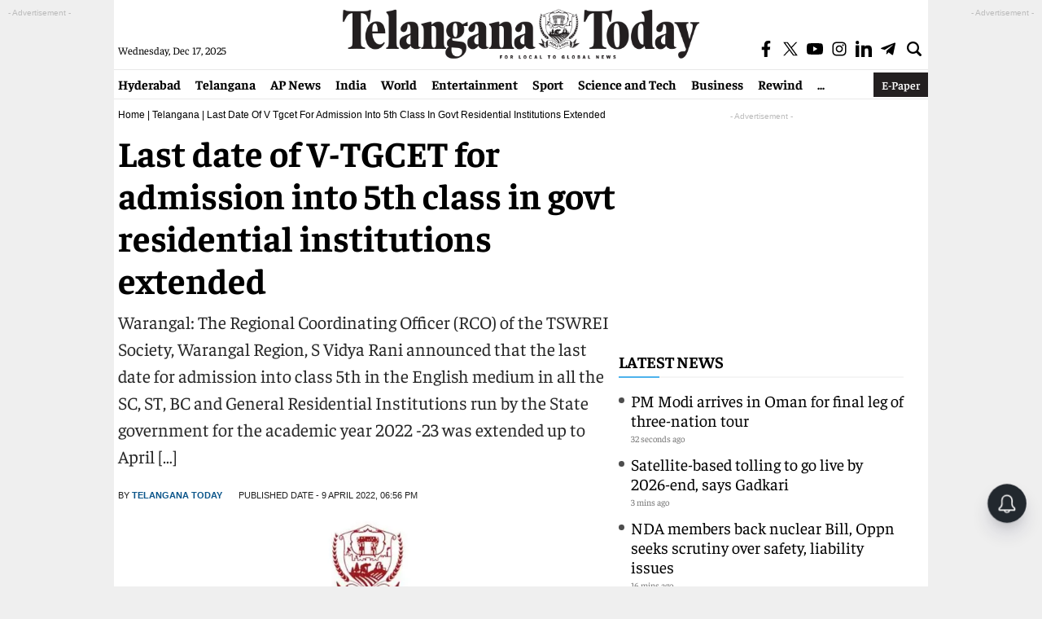

--- FILE ---
content_type: text/html; charset=utf-8
request_url: https://www.google.com/recaptcha/api2/aframe
body_size: 248
content:
<!DOCTYPE HTML><html><head><meta http-equiv="content-type" content="text/html; charset=UTF-8"></head><body><script nonce="ler1IL1ENGvTrZNlyJfEsQ">/** Anti-fraud and anti-abuse applications only. See google.com/recaptcha */ try{var clients={'sodar':'https://pagead2.googlesyndication.com/pagead/sodar?'};window.addEventListener("message",function(a){try{if(a.source===window.parent){var b=JSON.parse(a.data);var c=clients[b['id']];if(c){var d=document.createElement('img');d.src=c+b['params']+'&rc='+(localStorage.getItem("rc::a")?sessionStorage.getItem("rc::b"):"");window.document.body.appendChild(d);sessionStorage.setItem("rc::e",parseInt(sessionStorage.getItem("rc::e")||0)+1);localStorage.setItem("rc::h",'1765987030088');}}}catch(b){}});window.parent.postMessage("_grecaptcha_ready", "*");}catch(b){}</script></body></html>

--- FILE ---
content_type: text/css
request_url: https://telanganatoday.com/wp-content/themes/telangana-today-main/css/style.css?v=1.4.3
body_size: 6638
content:
.category-listing .big-news figcaption h3 a,
a,
body {
    color: #000;
}
.heading h2::after,
.heading h2::before {
    height: 2px;
    top: 100%;
    position: absolute;
    left: 0;
}
.topSearch,
.toplinks-menubar ul li {
    float: left;
}
.follow ul li,
li,
ul {
    list-style: none;
}
@font-face {
    font-family: "Faustina";
    font-style: normal;
    font-weight: 300 800;
    font-display: swap;
    src: url(https://fonts.gstatic.com/s/faustina/v20/XLYlIZPxYpJfTbZAFV-_Hcw.woff2) format("woff2");
    unicode-range: U+0000-00FF, U+0131, U+0152-0153, U+02BB-02BC, U+02C6, U+02DA, U+02DC, U+0304, U+0308, U+0329, U+2000-206F, U+20AC, U+2122, U+2191, U+2193, U+2212, U+2215, U+FEFF, U+FFFD;
}
* {
    padding: 0;
    margin: 0;
    outline: 0;
    box-sizing: border-box;
}
body {
    font-family: Faustina, serif;
    font-size: 14px;
    font-weight: 400;
    line-height: 1.2;
    background: #efefef;
    transition-delay: 0.25s;
    -webkit-text-size-adjust: none;
}
a {
    text-decoration: none;
}
img {
    max-width: 100%;
    height: auto;
}
.gutterLHS,
.gutterRHS {
    position: fixed;
    top: 5px;
    width: 160px;
    z-index: 1;
}
.big-news .image-thumb,
.big-news figure,
.heading h2,
.image-container,
.mainWrapper,
.related-news .more-news .big-news figcaption,
.rhsNewsColList ul li,
.small-news ul li,
.webStorySwiper figure {
    position: relative;
}
.gutterLHS {
    right: 51%;
    margin-right: 514px;
}
.gutterRHS {
    left: 51%;
    margin-left: 512px;
}
.fullWrapper {
    background-color: #fff;
    box-shadow: 0 0 0 #888;
    max-width: 1024px;
    width: 100%;
    margin: 0 auto;
}
.photo-gallery,
footer {
    background-color: #36454f;
}
.ads-cont,
.vertical-ads-cont {
    text-align: center;
    margin: 0 0 20px;
    top: 0;
    z-index: 0;
    position: relative;
    clear: both;
}
.mainWrapper {
    width: 100%;
    padding: 0 5px;
}
.ads-cont {
    min-height: 270px;
}
.ads-cont:before,
.vertical-ads-cont:before {
    content: "- Advertisement -";
    font-size: 10px;
    line-height: 21px;
    display: block;
    color: #bbb;
    font-family: sans-serif;
}
.vertical-ads-cont {
    min-height: 600px;
}
.ads-cont.topHeaderAds {
    min-height: 110px;
    background: #ebebeb;
    width: 1024px;
    margin: auto;
}
.header-wrap {
    display: flex;
    justify-content: space-between;
    align-items: flex-end;
    min-height: 73px;
    padding: 0px 5px;
    padding-top: 10px;
    margin-bottom: 10px;
}
.footer-wrapper .foot-col,
.mob_hamburger,
.rightHead,
.site-logo,
.todaysDate {
    flex: 1;
}
.todaysDate {
    font-size: 13px;
    line-height: 2;
}
.site-logo img {
    max-width: 450px;
}
.rightHead {
    display: flex;
    align-items: center;
    justify-content: flex-end;
}
.followus ul li {
    float: left;
    margin: 5px 10px 5px 0;
    width: 20px;
    height: 20px;
}
.followus span,
.footFlex ul li {
    margin-right: 10px;
}
.big-news figcaption h3 a,
.followus span,
.foot-col .heading h2,
.foot-col ul li a,
.photo-gallery h2 a,
.photoSwiper figcaption h3 a,
.photo_list_wrapper .gallery-list .heading a.more-btn,
.photo_list_wrapper .gallery-list .textgrad h3 a,
.text-white,
.webStorySwiper figcaption h3 a,
[data-pagination] li.current a {
    color: #fff;
}
.toplinks-menubar {
    margin: 0 0px 10px;
    border-top: 1px solid #e8e8e8;
    border-bottom: 1px solid #e8e8e8;
    display: flex;
    justify-content: space-between;
    align-items: center;
    width: 100%;
    flex-direction: row;
}
.toplinks-menubar ul {
    max-width: calc(100% - 90px);
}
.toplinks-menubar ul li a {
    font-size: 16px;
    padding: 0 9px;
    line-height: 35px;
    font-weight: 700;
}
.toplinks-menubar ul li:first-child a {padding-left: 5px;} 
.twoColumnLayout {
    display: flex;
    column-gap: 25px;
    justify-content: flex-start;
}
.left-column {
    width: calc(100% - 375px);
}
.right-column {
    width: 350px;
}
.heading h2 {
    color: #000;
    font-size: 20px;
    font-weight: 700;
    margin-bottom: 10px;
    line-height: 37px;
    padding: 0;
    text-align: left;
    text-transform: uppercase;
}
.heading h2::before {
    content: "";
    width: 100%;
    background-color: #f5f5f5;
}
.heading h2::after {
    content: "";
    width: 50px;
    margin: auto;
    background-color: #4db2ec;
}
.cartoon-display,
.rhsNewsColList,
.small-news {
    margin-bottom: 15px;
}
.small-news ul li {
    padding: 8px 0 10px 15px;
}
.rhsNewsColList ul li {
    padding: 8px 0 0 15px;
}
.rhsNewsColList ul li::before,
.small-news ul li::before {
    content: "";
    position: absolute;
    width: 7px;
    height: 7px;
    left: 0;
    border-radius: 50%;
    top: 16px;
    background: #000;
    opacity: 0.7;
}
.rhsNewsColList ul li h3 {
    font-size: 20px;
    line-height: 24px;
    font-weight: 400;
}
.rhsNewsColList ul.latest-news-col li h3 {
    font-size: 17px;
    line-height: 24px;
    font-weight: 700;
}
.timeStamp {
    color: #767676;
    font-size: 11px;
    line-height: 2;
}
.big-news {
    margin-bottom: 5px;
}
.big-news .image-thumb a::after,
.image-container a::after {
    content: "";
    position: absolute;
    top: 0;
    left: 0;
    width: 100%;
    height: 100%;
    background: -webkit-linear-gradient(0, rgba(0, 0, 0, 0.9), rgba(0, 0, 0, 0) 100%, rgba(0, 0, 0, 0.9));
    background: linear-gradient(0, rgba(0, 0, 0, 0.9), rgba(0, 0, 0, 0) 100%, rgba(0, 0, 0, 0.9));
}
.big-news figcaption,
.webStorySwiper figcaption {
    position: absolute;
    bottom: 0;
    left: 0;
    width: 100%;
    padding: 10px;
}
.big-news figcaption h3 {
    font-size: 28px;
    line-height: 1.5;
    font-weight: 700;
}
.related-news .big-news .image-thumb a::after {
    background: 0 0;
}
.category-listing .small-news ul li h3 a,
.related-news .more-news .big-news figcaption h3 a {
    color: #111;
}
.small-news ul li h3 {
    font-size: 20px;
    line-height: 26px;
    font-weight: 400;
}
.category-listing .big-news,
.live-blog-wrap .tag-wrap,
.webStories {
    margin-bottom: 20px;
}
.photoSwiper figcaption h3,
.webStorySwiper figcaption h3 {
    font-weight: 400;
    font-size: 17px;
    line-height: 1.4;
}
.webStorySwiper figure img {
    border-radius: 4px;
    display: block;
}
.webStorySwiper .image-container a::after {
    border-radius: 4px;
}
.photo-gallery {
    margin: 20px -20px 15px;
    padding: 30px 20px;
}
.category-listing .big-news .image-thumb a::after,
.menuNavigation,
.mob_hamburger,
.mobile-ads,
.nav-menu ul.Mobile_menu,
.photo-gallery h2::after,
.photo-gallery h2::before,
.photo_list_wrapper .gallery-list .heading h2::after,
.photo_list_wrapper .gallery-list .heading h2::before,
[data-pagination] ul li::before {
    display: none;
}
.gal-thumb {
    margin-bottom: 10px;
}
.article-img img,
.author-post-list .image-thumb img,
.desk-ads,
.gal-thumb img {
    display: block;
}
footer {
    padding: 20px 0;
    clear: both;
    margin-top: 20px;
}
.photo-gallery .heading,
.webStories .heading {
    display: flex;
    align-items: center;
    justify-content: space-between;
}
.footer-wrapper {
    display: flex;
    justify-content: flex-start;
    column-gap: 24px;
}
.copyright p {
    text-align: center;
    color: #fff;
    font-size: 13px;
    line-height: 28px;
}
.foot-col ul {
    margin: 12px 0 12px 12px;
}
.foot-col ul li {
    font-size: 14px;
    line-height: 30px;
}
.follow ul li i,
.foot-col .followus ul li i,
.head-col .followus ul li a,
.related-news h3 {
    font-size: 20px;
}
.footFlex ul {
    display: flex;
    flex-wrap: wrap;
    justify-content: flex-start;
}
.scrolltop {
    width: 35px;
    height: 35px;
    position: fixed;
    bottom: 50px;
    right: 20px;
    display: none;
    background-color: #101010;
    z-index: 99999;
    text-align: center;
    cursor: pointer;
}
.scrolltop:after {
    border-bottom-style: solid;
    border-bottom-width: 2px;
    border-right-style: solid;
    border-right-width: 2px;
    content: "";
    display: inline-block;
    height: 12px;
    width: 12px;
    border-color: #fff;
    -moz-transform: rotate(225deg);
    -ms-transform: rotate(225deg);
    -webkit-transform: rotate(225deg);
    transform: rotate(225deg);
    margin-top: 14px;
}
.sticky-header {
    position: fixed;
    top: 0;
    left: auto;
    animation: 1s forwards smoothScroll;
    width: 100%;
    z-index: 99999;
    background-color: #fff;
    max-width: 1024px;
    overflow: hidden;
}
@keyframes smoothScroll {
    0 {
        transform: translateY(-40px);
    }
    100% {
        transform: translateY(0);
    }
}
.author-social img,
.topSearch {
    width: 24px;
}
.search-icon {
    display: block;
    cursor: pointer;
}
.search_btn {
    width: 24px;
    height: 24px;
    display: block;
    background-image: url(../images/search_icon.png);
    background-repeat: no-repeat;
    background-size: 100%;
}
.pulse,
.search-box::after {
    left: 0;
    height: 100%;
    pointer-events: none;
    top: 0;
}
.search {
    background: #fff;
    position: absolute;
    right: 0;
    left: 0;
    bottom: -15px;
    padding: 10px;
    z-index: 8;
    display: none;
    box-shadow: 0 0 8px 0 rgb(35 14 194 / 20%);
}
.articleHD,
.blinker,
.search-box {
    position: relative;
}
.search-box {
    display: flex;
}
.search-box::after {
    content: "";
    position: absolute;
    width: 100%;
    border-style: solid;
    border-width: 0 0 2px;
    border-color: rgba(0, 0, 0, 0.05);
}
.search input[type="text"] {
    height: 40px;
    padding: 5px 15px;
    width: 100%;
    background: 0;
    border: 0;
    border-radius: 0;
    color: #000;
}
.search .search-icon {
    float: right;
    position: absolute;
    right: -33px;
    top: -2px;
}
.search .search-icon img {
    width: 24px;
    height: 24px;
}
.search-form-btn {
    margin-bottom: 0;
    padding: 8px 16px;
    background-color: #4c4084;
    font-size: 14px;
    font-weight: 400;
    color: #fff;
    -webkit-transition: 0.3s;
    transition: 0.3s;
    z-index: 1;
    border: 0;
}
.breadcrumb,
.breadcrumb a {
    color: #000;
}
.article-social-share,
.tag-wrap {
    z-index: 0000;
    position: relative;
    width: 100%;
    float: left;
}
.breadcrumb {
    margin-bottom: 11px;
    font-family: sans-serif;
    font-size: 12px;
    line-height: 18px;
}
.breadcrumb .fa-angle-right {
    line-height: 1;
    vertical-align: middle;
    font-size: 8px;
    margin: 0 5px;
}
.articleHD {
    font-size: 44px;
    line-height: 1.2;
    display: inline-block;
    margin: 0 0 10px;
    word-wrap: break-word;
    font-weight: 700;
}
.publish-time {
    margin: 10px 0;
    color: #222;
    font-size: 11px;
    font-weight: 400;
    clear: none;
    vertical-align: middle;
    display: inline-flex;
    font-family: sans-serif;
    text-transform: uppercase;
}
#incontent-articles .show-more,
#incontent-articles .title,
.inarticle-alsoread h2,
.read-more {
    text-transform: capitalize;
}
.author-name-wrap {
    padding-right: 20px;
}
.author-name {
    font-weight: 700;
    color: #9c9c9c;
}
.caption-text {
    margin: 6px 0 0;
    color: #9c9c9c;
    font-size: 11px;
    line-height: 18px;
    font-style: italic;
}
.article-social-share {
    display: flex;
/*    margin: 20px 0;*/
    z-index: 000;
}
.article-social-share a {
    width: 25px;
    height: 25px;
    margin: 6px;
    display: inline-block;
}
.detailBody p,
.detailBody ul li {
    line-height: 1.5;
    margin-bottom: 15px;
    word-break: break-word;
    color: #282828;
}
.article-social-share img {
    width: 30px;
}
.detailBody p {
    font-size: 22px;
    font-weight: 400;
}
.detailBody ul {
    list-style: initial;
}
.detailBody ul li {
    font-size: 20px;
    font-weight: 600;
    list-style-type: disc;
    list-style-position: inside;
}
#incontent-articles {
    clear: both;
    display: block;
    padding: 15px;
    border: 1px solid rgba(0, 0, 0, 0.1);
    border-radius: 6px;
    background-color: #eee;
    width: 100%;
    margin-bottom: 26px;
}
#incontent-articles .title {
    font-size: 20px;
    font-weight: 700;
    line-height: 30px;
}
#incontent-articles ul li {
    list-style-type: disc;
    border-bottom: 1px dashed rgba(0, 0, 0, 0.2);
    margin: 0 0 0 20px;
    line-height: 24px;
}
#incontent-articles ul li a {
    text-decoration: none;
    color: #000;
    display: block;
    padding: 5px;
}
#incontent-articles ul li:last-child,
.liveBlog ul li:last-child {
    border-bottom: 0;
}
#incontent-articles .show-more {
    margin-top: 10px;
    color: #3f51b5;
    display: inline-block;
    font-size: 14px;
    font-weight: 700;
}
.everyday-stories {
    padding: 10px 0;
    border-top: 1px solid #9a9a9a;
    border-bottom: 1px solid #9a9a9a;
    margin-bottom: 26px;
}
.everyday-stories a {
    color: #1e3290;
}
.tag-wrap .tags-list li {
    display: inline-block;
    line-height: 24px;
    font-family: sans-serif;
    font-weight: 700;
}
.tag-wrap .tags-list li span {
    margin-right: 4px;
    padding: 2px 8px 3px;
    color: #fff;
    background-color: #222;
    font-size: 11px;
    text-transform: uppercase;
}
.tag-wrap .tags-list a {
    margin-right: 4px;
    padding: 1px 7px 2px;
    border: 1px solid #ededed;
    color: #111;
    font-size: 11px;
    font-style: italic;
}
.dot,
.pulse {
    border-radius: 9999px;
}
.inarticle-alsoread,
.photo_list_wrapper {
    width: 100%;
    float: left;
}
.category-listing h1 {
    font-size: 41px;
    line-height: 2;
    word-wrap: break-word;
    font-weight: 700;
    display: inline-block;
}
.category-listing .big-news figcaption {
    position: unset;
    padding: 10px 0 0;
}
.category-listing .big-news figcaption h3 {
    font-size: 21px;
    line-height: 33px;
    margin-bottom: 6px;
}
.category-listing .small-news ul li h3 {
    font-weight: 700;
}
.category-listing .excerpt {
    color: #111;
    margin: 5px 0 0;
    font-size: 17px;
    line-height: 1.6;
    overflow: hidden;
    text-overflow: ellipsis;
    display: -webkit-box;
    -webkit-line-clamp: 2;
    -webkit-box-orient: vertical;
}
[data-pagination],
[data-pagination] *,
[data-pagination] :after,
[data-pagination] :before {
    -webkit-box-sizing: border-box;
    -moz-box-sizing: border-box;
    box-sizing: border-box;
    text-rendering: optimizeLegibility;
    -webkit-font-smoothing: antialiased;
    -moz-osx-font-smoothing: grayscale;
    font-kerning: auto;
}
[data-pagination] {
    font-size: 16px;
    font-weight: 500;
    margin: 1em auto;
    display: flex;
    justify-content: center;
    align-items: center;
}
[data-pagination] ul {
    list-style-type: none;
    display: inline;
    font-size: 100%;
    margin: 0;
    padding: 0.5em;
}
.photoCount,
[data-pagination] > a {
    font-size: 16px;
}
[data-pagination] ul li {
    display: inline-flex;
    font-size: 100%;
    width: 40px;
    height: 40px;
    border-radius: 40px;
    justify-content: center;
    align-items: center;
    margin-bottom: 0;
    border-bottom: 0;
    padding: 0;
}
[data-pagination] a {
    font-size: 16px;
    font-weight: 500;
    font-family: "Open Sans", sans-serif;
}
.live-blink span,
.photoCount,
a.more-btn {
    font-family: sans-serif;
}
[data-pagination] li.current {
    background: #000;
    color: #fff;
}
[data-pagination] .disabled,
[data-pagination] [disabled],
[data-pagination] [hidden] {
    opacity: 0.5;
    pointer-events: none;
}
.live-blink {
    display: flex;
    justify-content: flex-start;
    align-items: center;
    margin-bottom: 10px;
}
.live-blink span {
    color: #d70101;
    text-transform: uppercase;
    font-size: 18px;
    font-weight: 600;
    line-height: 1;
}
.blinker {
    z-index: 0;
    margin-right: 10px;
}
.pulse {
    position: absolute;
    width: 100%;
    background-color: #d50101;
    opacity: 0;
    z-index: -1;
    animation: 2s linear infinite pulseWave;
}
.blnk,
.dot {
    width: 10px;
    height: 10px;
}
.dot {
    position: relative;
    margin: 0 auto;
    background-color: #e40101;
}
@keyframes pulseWave {
    from {
        opacity: 0.4;
    }
    to {
        transform: scale(3);
        opacity: 0;
    }
}
.blnk {
    display: inline-block;
    background: #dc0000;
    margin: 0 8px 0 0;
    border-radius: 50px;
    animation: 1s linear infinite blinker;
}
@keyframes blinker {
    50% {
        opacity: 0;
    }
}
.liveBlog {
    border-left: 2px solid #979797;
    width: 100%;
    margin-top: 10px;
}
.liveBlog ul li {
    padding-left: 25px;
    position: relative;
    padding-bottom: 15px;
    margin-bottom: 15px;
    border-bottom: 1px dashed #e1e1e1;
}
.liveBlog ul li::after {
    content: "";
    width: 20px;
    height: 20px;
    position: absolute;
    top: 0;
    left: -12px;
    border-radius: 20px;
    background: #d70101;
    box-sizing: border-box;
}
.liveBlog ul li p {
    margin-bottom: 0;
    margin-top: 10px;
}
.liveBlog .timestamp span {
    font-family: sans-serif;
    color: #111;
    font-size: 14px;
    line-height: 20px;
    font-weight: 700;
}
.photo_summary .photo_wrap {
    margin-bottom: 30px;
}
.photo_summary .photo_wrap figure {
    position: relative;
    width: 100%;
    text-align: center;
}
.photoCount {
    position: absolute;
    top: 10px;
    left: 10px;
    background: rgba(0, 0, 0, 0.6);
    border-radius: 8px;
    color: #fff;
    z-index: 1;
    min-width: 86px;
    height: 46px;
    line-height: 46px;
}
.photoCount span {
    font-size: 27px;
    color: #fff;
    font-weight: 700;
}
.author_wrapper {
    background: #000;
    padding: 5px;
    width: 100%;
    float: left;
    position: relative;
    margin-top: 20px;
    margin-bottom: 15px;
}
.author_wrapper .author_profile {
    background: #fff;
    padding: 20px 40px;
}
.author_wrapper .author_profile h1 {
    position: absolute;
    top: -16px;
    background: #fff;
    padding: 5px 10px;
    font-size: 22px;
    line-height: 28px;
    color: #000;
    font-weight: 700;
    text-transform: capitalize;
}
.author_wrapper .author_profile figure {
    display: flex;
    justify-content: space-between;
    flex-direction: row-reverse;
    align-items: center;
}
.author_wrapper .author_profile figure > img {
    width: 100px;
    height: 100px;
    margin-left: 10px;
    border-radius: 50%;
}
.author_wrapper .author_profile figcaption {
    width: calc(100% - 110px);
}
.author_wrapper .author_profile figcaption p {
    color: #111;
    font-size: 14px;
    line-height: 20px;
    font-weight: 500;
    margin: 10px 0;
}
.author-social {
    margin: 10px 0;
}
.author-social a {
    display: inline;
    margin-right: 5px;
}
.author-post-list {
    display: flex;
    width: 100%;
    column-gap: 3%;
    row-gap: 20px;
    flex-wrap: wrap;
}
.author-post-list figure {
    width: 48.5%;
}
.author-post-list .image-thumb {
    position: relative;
    margin-bottom: 10px;
}
.author-post-list .category-type {
    font-size: 10px;
    font-weight: 600;
    line-height: 1;
    background-color: #222;
    color: #fff;
    margin-right: 5px;
    padding: 3px 6px 4px;
    display: block;
    position: absolute;
    bottom: 0;
    left: 0;
}
.photo_list_wrapper .gallery-list {
    background-color: #36454f;
    padding: 20px;
    width: 100%;
    float: left;
    margin-bottom: 20px;
}
.photo_list_wrapper .gallery-list .heading {
    display: flex;
    justify-content: space-between;
    align-items: center;
    margin-bottom: 10px;
}
.photo_list_wrapper .gallery-list .heading h2 a {
    color: #fff;
    text-transform: uppercase;
    font-weight: 700;
}
.photo_list_wrapper .gallery-list .bigThumb {
    position: relative;
    width: 33%;
    margin-right: 1%;
    float: left;
}
.photo_list_wrapper .gallery-list .smallThumbs {
    width: 66%;
    float: left;
}
.detailBody .ads-cont iframe,
.detailBody iframe,
.photo_list_wrapper .gallery-list .smallThumbs2,
.related-news .more-news ul li .big-news {
    width: 100%;
}
.photo_list_wrapper .gallery-list .smallThumbs ul {
    display: flex;
    justify-content: flex-start;
    flex-wrap: wrap;
}
.photo_list_wrapper .gallery-list ul li {
    position: relative;
    width: 23.25%;
    margin-right: 2%;
    margin-bottom: 2%;
}
.photo_list_wrapper .gallery-list ul li:nth-child(4n + 4) {
    margin-right: 0;
}
.photo_list_wrapper .gallery-list .textgrad {
    padding: 10px;
    left: 0;
    right: 0;
    position: absolute;
    bottom: 0;
}
.photo_list_wrapper .gallery-list .textgrad h3 {
    font-size: 19px;
    line-height: 1;
    font-weight: 400;
    white-space: pre-wrap;
}
.photo_list_wrapper .gallery-list .smallThumbs .textgrad h3 {
    font-size: 15px;
    line-height: 1.2;
}
a.more-btn {
    font-size: 14px;
    font-weight: 400;
    text-transform: uppercase;
    padding: 4px 8px;
    color: #fff;
    margin-bottom: 0;
}
/* 23-04-25 */
.Deskcontainer {width: 100%;}
.flex-cont {width: 100%;
    display: inline-flex;
    justify-content: space-between;
    align-items: center;
}
.flex-cont .article-social-share {margin-top: 0px}
.flex-cont .article-social-share a {margin: 0 3px 0px;height: auto;display: inline-flex;}
.flex-cont .app-links {display: inline-flex;padding-top: 15px;text-align: center;position: relative;}
.flex-cont .app-links::before {
    content: "Download App";
    font-size: 8px;
    line-height: 15px;
    display: block;
    color: #bbb;
    position: absolute;
    width: 100%;
    top: 0px;
}

.flex-cont .app-links a {width: 30px;margin-right: 10px;}
.flex-cont .app-links a:last-child {margin-right: 0px;}
.flex-cont .app-links a svg {width: 30px;height: 30px;padding: 0px;}
/* 23-05-2025 */
.headerWrapper {width: 100%;}
@media (max-width: 767px) {
    .related-news .flex-container .small-news,
    .wp-caption {
        width: 100% !important;
    }
    .adsbygoogle {
        margin: auto !important;
    }
    .related-news .more-news ul li {
        width: 100%;
        flex: 47% !important;
    }
    .publish-time,
    .related-news .more-news ul,
    .twoColumnLayout {
        flex-wrap: wrap;
    }
    .small-news ul li h3 {
        font-size: 18px;
        line-height: 24px;
        font-weight: 400;
    }
    .category-listing .rhsNewsColList,
    .rightSidebar .rhsNewsColList {
        position: relative;
        top: 0;
        position: -webkit-sticky;
        position: sticky;
        top: 10px;
    }
    .detailBody p {
        font-size: 21px;
    }
    .related-news .more-news .big-news figcaption h3 {
        line-height: 24px !important;
        font-weight: 400;
    }
    .mob_hamburger,
    .mobile-ads {
        display: block;
    }
    .ads-cont.topHeaderAds,
    .category-listing .excerpt,
    .desk-ads,
    .followus,
    .footer-wrapper,
    .gutterLHS,
    .gutterRHS,
    .todaysDate,
    .toplinks-menubar .menu-item-has-children {
        display: none;
    }
    .topNewsSwiper img {
        aspect-ratio: 10/6 !important;
        object-fit: revert !important;
    }
    .category-listing h1 {
        font-size: 26px;
    }
    .also-read ul li a,
    .follow ul li b {
        font-size: 18px !important;
    }
    .follow ul li i {
        font-size: 16px !important;
    }
    .site-logo img {
        max-width: 220px;
    }
    .toplinks-menubar ul {
        display: flex;
        width: calc(100% - 69px);
        max-width: calc(100% - 69px);
        overflow-x: scroll;
    }
    .toplinks-menubar ul li a {
        white-space: nowrap;
    }
    .digital-copies {
        width: 69px;
    }
    .digital-copies a.epaper {
        font-size: 11px;
        white-space: nowrap;
    }
    .author-post-list figure,
    .author_wrapper .author_profile figcaption,
    .left-column,
    .photo_list_wrapper .gallery-list .smallThumbs,
    .right-column {
        width: 100%;
    }
    .big-news figcaption h3 {
        font-size: 19px;
        line-height: 1.4;
    }
    .header-wrap {
        align-items: center;
        width: 100%;
        z-index: 20;
        background: #fff;
        min-height: 40px;
    }
    .MenuBtn {
        float: left;
        margin: 0;
        cursor: pointer;
        padding: 5px 0 3px;
    }
    .MenuBtn i {
        width: 24px;
        display: block;
        border-top: 2px solid #000;
        padding-top: 4px;
    }
    .MenuBtn i:nth-child(2) {
        top: 23px;
        margin-left: 0;
    }
    .MenuBtn i:nth-child(3) {
        top: 27px;
    }
    body.openMenu .MenuBtn {
        padding: 4px 0 3px;
    }
    body.openMenu .MenuBtn i {
        padding-top: 0;
    }
    body.openMenu .MenuBtn i:first-child {
        transform: translateY(2px) translateX(0) rotate(45deg);
        background: #fff;
    }
    body.openMenu .MenuBtn i:nth-child(2) {
        opacity: 0;
        background: #fff;
    }
    body.openMenu .MenuBtn i:nth-child(3) {
        transform: translateY(-2px) translateX(0) rotate(-45deg);
        background: #fff;
    }
    .menuNavigation {
        width: 100%;
        display: none;
        float: left;
        padding: 20px 0 100px;
        color: #000;
        position: fixed;
        top: 37px;
        left: 0;
        z-index: 1111;
        background: #fff;
        overflow: auto;
    }
    .menuNavigation ul.listItems > li {
        width: 100%;
        text-align: left;
        line-height: 30px;
        padding: 5px 0;
        margin: 0;
        border-bottom: 1px solid #ccc;
        position: relative;
    }
    ul.subItems li {
        border-bottom: 1px solid #ccc;
    }
    .menuNavigation ul.listItems li > a {
        text-decoration: none;
        transition: color 0.4s 0;
        text-align: center;
        -webkit-font-smoothing: antialiased;
        color: #000;
        font-size: 14px;
        line-height: 12px;
        margin-bottom: 12px;
    }
    .menuNavigation ul.listItems li a.head {
        font-weight: 600;
        font-size: 16px;
        margin-bottom: 10px;
        color: #000;
    }
    .menuNavigation ul.listItems li ul.subItems {
        padding-top: 5px;
        display: none;
    }
    .menuNavigation ul.listItems {
        display: flex;
        list-style: none;
        padding: 0;
        margin: 0;
        justify-content: flex-start;
        flex-wrap: wrap;
    }
    .menuNavigation ul.listItems li.active .subItems {
        display: block;
        padding-left: 20px;
    }
    .listItems li span {
        border: solid #000;
        border-width: 0 2px 2px 0;
        display: inline-block;
        padding: 4px;
        transform: rotate(-45deg);
        -webkit-transform: rotate(-45deg);
        position: absolute;
        right: 10px;
        top: 14px;
    }
    .listItems li.active span {
        transform: rotate(45deg);
        -webkit-transform: rotate(45deg);
    }
    .search {
        bottom: -59px;
    }
    .mobileheadspace {
        margin-top: 0;
    }
    .twoColumnLayout:first-child {
        padding-top: 10px;
    }
    .ads-cont {
        margin: 0 0px 20px;
    }
    .articleHD {
        font-size: 24px;
        line-height: 26px;
    }
    .publish-time {
        line-height: 1.8;
    }
    .article-img {
        margin: 0 -20px;
    }
    .caption-text {
        padding: 0 10px;
    }
    [data-pagination] a {
        font-size: 14px;
    }
    [data-pagination] ul li {
        width: 30px;
        height: 30px;
        border-radius: 30px;
    }
    .author_wrapper .author_profile figure {
        flex-wrap: wrap;
        justify-content: center;
    }
    .author_wrapper .author_profile figure > img {
        margin: 10px 0 0;
    }
    .author_wrapper .author_profile {
        padding: 20px;
    }
    .author-social {
        text-align: center;
    }
    .photo_list_wrapper {
        padding: 10px 0 0;
    }
    .photo_list_wrapper .gallery-list {
        width: auto;
        margin: 0;
    }
    .photo_list_wrapper .gallery-list .bigThumb {
        width: 100%;
        margin-right: 0;
        margin-bottom: 20px;
    }
    .photo_list_wrapper .gallery-list .smallThumbs ul {
        width: 100%;
        white-space: nowrap;
        overflow-y: hidden;
        overflow-x: scroll;
    }
    .photo_list_wrapper .gallery-list ul li {
        width: 48%;
        display: inline-block;
    }
    .photo_detail_wrapper {
        width: auto;
        margin: 0 -20px;
    }
    .topNewsSwiper .big-news figcaption h3 {
        font-size: 12px;
    }
    .related-news .more-news .big-news figcaption {
        position: relative;
    }
    .related-news .more-news .big-news figcaption h3 a {
        color: #000;
    }
    .rhsNewsColList ul li,
    .small-news ul li {
        padding: 8px 0 5px 15px;
    }
    .flex-cont .article-social-share {width: fit-content;display: flex;justify-content: flex-end;}
    .flex-cont .app-links {width: fit-content;justify-content: center;}
    .left-column {margin-bottom: 10px;}
}
.related-news .more-news .big-news figcaption h3,
.videos-list .textgrad h3 {
    overflow: hidden;
    text-overflow: ellipsis;
    display: -webkit-box;
    -webkit-line-clamp: 2;
    -webkit-box-orient: vertical;
}
.pagination,
[data-pagination] {
    text-align: center;
    padding: 10px;
    width: 100%;
    margin-bottom: 20px;
}
.pagination a,
[data-pagination] a {
    padding: 5px 10px;
    background-color: #fff;
    color: #000;
}
.pagination a.active,
[data-pagination] a.active {
    background-color: #000;
    border-radius: 50%;
    padding: 10px 15px;
    color: #fff;
}
.fa-image,
.fa-play {
    right: 10px;
    z-index: 999;
    bottom: -12px;
    background-color: red;
    position: absolute;
    border-radius: 50px;
    text-align: center;
    content: "";
    padding: 9px 8px 8px 11px;
    color: #fff;
}
.fa-image {
    padding: 8px;
    color: #fff;
}
.smallThumbs2 ul li {
    box-shadow: 0 0 10px #ccc;
}
.videos-list .imgCont img {
    aspect-ratio: 10/11;
    aspect-ratio: cover;
    object-fit: cover;
    object-position: top;
}
.videos-list .textgrad h3 {
    margin-bottom: 25px;
}
.videos-list .textgrad .time {
    position: absolute;
    bottom: 0;
    padding-bottom: 10px;
}
.swiper .swiper-button-next,
.swiper .swiper-button-prev,
.topNewsSwiper .swiper-button-next,
.topNewsSwiper .swiper-button-prev {
    background-color: #ffffff8f;
    text-align: center;
    width: 35px;
    height: 35px;
    border-radius: 30px;
}
.swiper .swiper-button-next,
.swiper .swiper-button-prev,
.videoSwiper .swiper-button-next,
.videoSwiper .swiper-button-prev {
    top: 50%;
}
.photoSwiper .swiper-button-next:after,
.photoSwiper .swiper-button-prev:after,
.swiper .swiper-button-next:after,
.swiper .swiper-button-prev:after,
.videoSwiper .swiper-button-next:after,
.videoSwiper .swiper-button-prev:after {
    color: #000;
    font-size: 18px;
}
.topNewsSwiper figcaption {
    background: linear-gradient(to bottom, rgba(0, 0, 0, 0) 0, rgba(0, 0, 0, 0.8) 50%, #000 100%);
    z-index: 2;
    position: absolute;
    bottom: 0;
    width: 100%;
    padding: 10px 15px;
}
.topNewsSwiper img {
    aspect-ratio: 10/6;
}
.topNewsSwiper .swiper-pagination {
    bottom: -3px !important;
}
.topNewsSwiper .swiper-pagination .swiper-pagination-bullet {
    background-color: #9b9797;
    opacity: 1;
    width: 6px;
    height: 6px;
    margin: 0 3px;
}
.topNewsSwiper .swiper-pagination .swiper-pagination-bullet-active {
    width: 20px;
    border-radius: 50px;
}
.related-news .flex-container {
    display: flex;
    flex-wrap: wrap;
}
.related-news .flex-container .big-news {
    width: 400px;
}
.related-news .flex-container .small-news {
    width: calc(100% - 400px);
}
.related-news .flex-container .big-news img {
    aspect-ratio: 10/6;
    object-fit: cover;
    width: 100%;
}
.related-news .big-news figcaption h3 {
    font-size: 18px;
}
.also-read .heading h2,
.related-news .small-news ul li h3 {
    font-size: 17px;
}
.related-news .small-news ul li {
    padding: 3px 0 6px 21px;
    position: relative;
}
.related-news .small-news ul li::before {
    left: 8px;
    top: 9px;
}
.related-news .more-news ul {
    display: flex;
    justify-content: space-between;
    flex-wrap: wrap;
    flex: 100%;
}
.related-news .more-news ul li {
    margin: 5px;
    width: 31%;
    flex: 31%;
}
.related-news .more-news .big-news figcaption h3 {
    font-size: 18px;
    line-height: 21px;
}
.related-news .more-news .big-news img {
    aspect-ratio: 10/7;
}
.big-news figure img {
    aspect-ratio: 10/6;
    object-fit: cover;
    object-position: bottom;
}
.digital-copies {
    position: relative;
    display: flex;
    align-items: center;
    width: 70px;
    justify-content: flex-end;
}
.digital-copies a.epaper {
    background-color: #231f20;
    font-weight: 600;
}
.digital-copies a {
    font-weight: 400;
    font-size: 14px;
    line-height: 2.2;
    color: #fff;
    display: inline-block;
    padding: 0 10px;
}
.foot-col .followus ul li img {
    background: #fff;
    padding: 3px;
    width: 25px;
}
.page-404 {
    text-align: center;
    line-height: 1.5;
    background: #efefef;
    border-radius: 10px;
    padding: 90px 5px;
    box-shadow: 0 0 10px #7e7e7e;
}
.page-404 h1 {
    font-size: 60px;
    color: red;
}
.page-404 h2 {
    font-size: 35px;
    color: #2f3293;
}
.page-404 h3 {
    font-size: 30px;
}
.page-404 h4 {
    font-size: 25px;
}
.read-more {
    float: right;
    padding: 5px;
    background: #000;
    color: #fff;
    font-size: 14px;
}
.category-listing .rhsNewsColList,
.rightSidebar .rhsNewsColList {
    position: relative;
    top: 0;
}
.toplinks-menubar .more-menu .sub-menu,
.toplinks-menubar .sub-menu {
    display: none;
    width: auto;
    min-width: 15.5455em;
    font-size: 14px;
    position: absolute;
    top: -999em;
    background-color: #fff;
    z-index: 99;
    float: none;
}
.also-read ul li {
    position: relative;
    margin-bottom: 2px;
    line-height: 25px;
    list-style-type: none;
}
.also-read ul li::before {
    content: "";
    position: absolute;
    width: 7px;
    height: 7px;
    left: 0;
    border-radius: 50%;
    top: 11px;
    background: #000;
    opacity: 0.7;
}
.also-read ul li a {
    padding-left: 15px;
    line-height: 18px;
    font-size: 18px;
    font-weight: 500;
}
.follow ul {
    display: inline-flex;
    align-items: center;
    padding: 15px 0;
}
.follow ul li b {
    font-size: 22px;
}
.follow ul li {
    padding: 0 5px;
    margin-bottom: 0;
}
.toplinks-menubar .more-menu .sub-menu {
    padding: 15px 0;
    text-align: left;
}
.toplinks-menubar ul li.menu-item-has-children:hover .sub-menu {
    display: block;
    top: auto;
}
.toplinks-menubar ul li.menu-item-has-children .sub-menu li {
    float: none;
    border-bottom: 1px solid #ccc;
}


--- FILE ---
content_type: application/javascript
request_url: https://cdn.izooto.com/scripts/4506a15016a7f52b404176a1731b5eb754647adf.js
body_size: 2323
content:
(function(){try{window.izConfig={"ga":{"syncNewsHub":0},"hash":"4506a15016a7f52b404176a1731b5eb754647adf","debug":0,"client":50648,"locale":"en","setEnr":1,"newsHub":{"ads":1,"title":"News Hub","adUnit":"/22971058512/telanganatoday/tt_nh_top","status":1,"iconType":1,"mainColor":"#01070f","placement":[1,1],"callOutAds":1,"designType":1,"allVisitors":1,"callOutAdUnit":"/22971058512/telanganatoday/tt_eir_f","mobileAllowed":1,"desktopAllowed":1},"newshub":{"ads":1,"adUnit":"/22971058512/telanganatoday/tt_nh_top","callOutAds":1,"callOutAdUnit":"/22971058512/telanganatoday/tt_fo"},"siteUrl":"https://telanganatoday.com","branding":1,"messenger":{"147159112651928":{"rm":1,"regex":[],"status":0,"repeatDelay":0,"promptDesign":{"title":""}},"1042519302555882":{"rm":1,"regex":[],"status":0,"repeatDelay":0,"promptDesign":{"title":""}}},"webPushId":"","domainRoot":"","exitIntent":{"ads":1,"cid":9022346,"rid":"110448000050648","rfiId":[{"hash":"cce637a738cef6fac143931ad866d768e84f2260","regex":["/lifestyle/fashion"],"status":1},{"hash":"a51c55ccd92d606a8027eb583e6cba25eb786891","regex":["/columns"],"status":1},{"hash":"07127c678f054242aa8adff217db10ac8aee409d","regex":["/telangana"],"status":1},{"hash":"89f549b2a5341a05a7e4afeb364599158a03a47f","regex":["/education "],"status":1},{"hash":"4707f92226a773ddf1b2602948b881004c8a96e9","regex":["/hyderabad"],"status":1},{"hash":"999bda026be38397da36b3a974e7ba9f40275f69","regex":["/lifestyle/food"],"status":1},{"hash":"93acc66a6e5f774385d481147f4c00e167992708","regex":["/nri"],"status":1},{"hash":"5959ddf778480d6def414be823854d561c30923b","regex":["/property"],"status":1},{"hash":"1a16327c0d874646ac918dada4ce6e12cbe77074","regex":["/education-today"],"status":1},{"hash":"27e7efd0c42c796ed39618e9b5a4b05a9b2e0fb0","regex":["/india"],"status":1},{"hash":"5cff99d9ee987e698a99ea820734b378ef524bff","regex":["/sport"],"status":1},{"hash":"929545a027825daea55353fab18e4dd87fd8c581","regex":["/videos"],"status":1},{"hash":"fc4bcf654beeff467f578848a0ac77b9e212366c","regex":["/cartoon"],"status":1},{"hash":"c9a4b8932ab905578b42be4b50eee08fb6883a3f","regex":["^/$"],"status":1},{"hash":"7884821233b445e6204ce5d4ba2dbb79d8c9cfa6","regex":["/lifestyle"],"status":1},{"hash":"a8833c7535d845800e2f2def1ca24a26e4c8a831","regex":["/opinion"],"status":1},{"hash":"991e279c936f9745f8efaedcf46a7e25c14bb8df","regex":["/reviews"],"status":1},{"hash":"89da3d8a3c24dbd3e5e96f7f3896866f5e5eb878","regex":["/entertainment"],"status":1},{"hash":"e29f7b5c0960d53d40bc673a6b2cccd378f24e4b","regex":["/breaking-news"],"status":1},{"hash":"392330c06545067ca3809362e16f2b8e6d210e68","regex":["/editorials"],"status":1},{"hash":"502845c58c2c863cc56309a21287940ae0f42aaf","regex":["/andhra-pradesh"],"status":1},{"hash":"0f3c97b08484e459263448e551ae79f2d31ca102","regex":["/lifestyle/travel"],"status":1},{"hash":"f8e20fddd3e45ed2936ab88dd39d7ae2466b21ed","regex":["/lifestyle/health"],"status":1},{"hash":"3eac69f45044ab34a31ceb69ec9db9dda561ee5d","regex":["/business"],"status":1},{"hash":"5994e39b009fc3e1a82400b36732a5b9ba86b9bf","regex":["/world"],"status":1},{"hash":"62e5be992581c471abb1a11a6f5057aa70309f79","regex":["/tech"],"status":1}],"title":"You might also like","adUnit":"/22971058512/telanganatoday/tt_fo","onExit":1,"status":0,"bgColor":"#1194ff","onDelay":0,"onScroll":0,"closeDelay":120,"templateId":1,"titleColor":"#060606","repeatDelay":30,"onScrollPercent":0},"exitintent":{"ads":1,"adUnit":"/22971058512/telanganatoday/tt_eir_f"},"gdprPrompt":{"type":1,"title":"In order to send relevant and personalized notifications to you, we would like to capture your location and website activity.","status":0,"btn1Txt":"Not Now","btn2Txt":"Agree"},"isSdkHttps":1,"promptDelay":0,"tagsEnabled":1,"izootoStatus":1,"manifestName":"/manifest.json","sourceOrigin":"https://telanganatoday.com","mobileAllowed":1,"webServiceUrl":"","desktopAllowed":1,"tabAbandonment":{"data":{"id":6163315,"key":"50648","rid":1050648001000000000,"ttl":1440,"url":"<~[@last_visited_url]~>?utm_source=izooto&utm_medium=push_notifications&utm_campaign=recover-abandoned-tab&utm_content=notification1","icon":"https://cdnimg.izooto.com/icons/7/abandoned_tab.jpeg","link":"<~[@last_visited_url]~>?utm_source=izooto&utm_medium=push_notifications&utm_campaign=recover-abandoned-tab&utm_content=notification1","title":"You were reading <~[@article_title]~>","banner":"","act_num":0,"message":"Pick up where you left off"},"status":1,"timeout":300},"vapidPublicKey":"BC5I5GA-3uTnuVJHF9e9mI1J8k0PplsVAPnkiyTZIKQwDj_X1jcnQqWNdrGL-nmtlSA5K-Daf4t_tHHHrLuLuP4","customPixelLink":"","repeatPromptDelay":0,"serviceWorkerName":"/service-worker.js","defaultNotification":{"body":"","title":"","iconUrl":""},"welcomeNotification":{"url":"","body":"","icon":"","title":"","status":0,"showAfter":0,"clickTimeout":0}};var container=document.body?document.body:document.head;if(""!==izConfig.customPixelLink){var _izAlt=document.createElement("script");_izAlt.id="izootoAlt",_izAlt.src=izConfig.customPixelLink,container.appendChild(_izAlt)}else{var _iz=document.createElement("script");_iz.id="izootoSdk",_iz.src="https://cdn.izooto.com/scripts/sdk/izooto.js",container.appendChild(_iz)}}catch(err){}})()


--- FILE ---
content_type: application/javascript; charset=utf-8
request_url: https://fundingchoicesmessages.google.com/f/AGSKWxVJhs_aQ4wSAc3KqOAROJI8TV3mLJYFhlxbHu60DBTLXYiMs9UKAN25DDABN6mXT0XHX2Ilp6JrIBTar6ROQjDunfiqn-Y27V1_BIYFxh3kOKJKq8nVC0s7oPXkzBJclrFp08ZgH0jQJYeSg_rPQfFfI6MbM5oC3no4LBd1FG80QyM7putAEzjUvHbk/_.rolloverad./adsvr._980x100./300x350.=468x60;
body_size: -1294
content:
window['2fa5bc9e-90cd-4e1a-9663-6af80a8bb588'] = true;